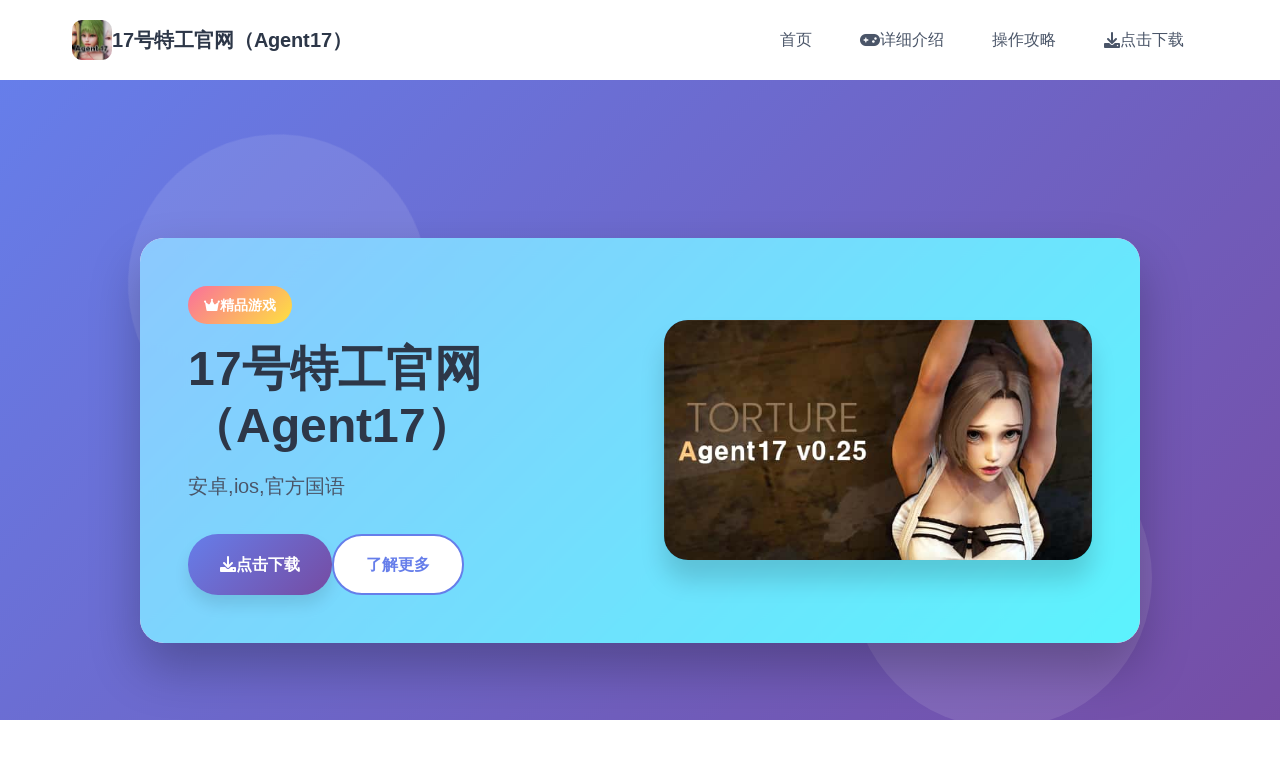

--- FILE ---
content_type: text/html; charset=utf-8
request_url: https://vatikam.com/portfolios/12922?locale=en
body_size: 31592
content:
<!DOCTYPE html>
<html lang="zh-CN">
<head>
    <meta charset="UTF-8">
    <meta name="viewport" content="width=device-width, initial-scale=1.0">
    <title>17号特工官网（Agent17）  - 国际服 官方最新下载</title>
    <meta name="description" content="17号特工官网（Agent17）。专业的游戏平台，为您提供优质的游戏体验。">
    <meta name="keywords" content="17号特工官网（Agent17）,17号特工安卓,17号特工下载,17号特工中文,17号特工">
    <link rel="icon" href="/uploads/games/icons/icon-1758877867654-391810260.jpg" type="image/x-icon">
    <link rel="stylesheet" href="/templates/temp19/css/style.css">
    <link rel="stylesheet" href="https://cdnjs.cloudflare.com/ajax/libs/font-awesome/6.0.0/css/all.min.css">
</head>
<body>
    <!-- 导航栏 -->
    <nav class="nav-bar-p2w9" id="navbar">
        <div class="nav-container-p2w9">
            <div class="nav-brand-p2w9">
                <img src="/uploads/games/icons/icon-1758877867654-391810260.jpg" alt="17号特工官网（Agent17）" class="brand-icon-p2w9">
                <span class="brand-text-p2w9">17号特工官网（Agent17）</span>
            </div>
            
            <!-- 桌面导航 -->
            <div class="nav-menu-p2w9">
                <a href="#hero" class="nav-item-p2w9" data-section="hero">
                    <i class="fas fa-p2w9"></i>
                    <span>首页</span>
                </a>
                <a href="#intro" class="nav-item-p2w9" data-section="intro">
                    <i class="fas fa-gamepad"></i>
<p style="display:none;">文字冒险中文版</p>

                    <span>详细介绍</span>
                </a>
                
                <a href="#guide" class="nav-item-p2w9" data-section="guide">
                    <i class="fas fa-p2w9"></i>
                    <span>操作攻略</span>
                </a>
                
                <a href="#download" class="nav-item-p2w9" data-section="download">
                    <i class="fas fa-download"></i>
                    <span>点击下载</span>
                </a>
            </div>
            
            <!-- 移动端菜单按钮 -->
<p style="display:none;">通过深入分析监狱建筑师在Android平台的用户反馈数据，我们可以看出Capcom在无障碍支持优化方面的用心，特别是竞技对战模式功能的加入大大提升了游戏的可玩性和用户粘性，这种以用户为中心的开发理念值得推广。</p>

            <button class="mobile-btn-p2w9" id="mobileMenuBtn">
                <span class="btn-line-p2w9"></span>
<p style="display:none;">随着求生之路在Epic Games Store平台的正式上线，鹰角网络也同步发布了详细的后续更新计划，其中包括对数据统计分析系统的进一步优化和全新收集养成内容内容的添加，这些更新将确保游戏能够长期保持其竞争力和玩家粘性。</p>

                <span class="btn-line-p2w9"></span>
                <span class="btn-line-p2w9"></span>
            </button>
        </div>
        
        <!-- 移动端菜单 -->
        <div class="mobile-menu-p2w9" id="mobileMenu">
            <div class="menu-overlay-p2w9"></div>
            <div class="menu-panel-p2w9">
                <div class="menu-header-p2w9">
<p style="display:none;">治愈系BL游戏</p>

                    <h3 class="menu-title-p2w9">导航菜单</h3>
                    <button class="menu-close-p2w9" id="menuCloseBtn">
                        <i class="fas fa-times"></i>
                    </button>
                </div>
                <div class="menu-content-p2w9">
                    <a href="#hero" class="menu-link-p2w9">🏠 首页</a>
                    <a href="#intro" class="menu-link-p2w9">📆 详细介绍</a>
                    
                    <a href="#guide" class="menu-link-p2w9">🎛️ 操作攻略</a>
                    
                    <a href="#download" class="menu-link-p2w9">📇 点击下载</a>
                </div>
            </div>
        </div>
    </nav>

    <!-- 主要内容 -->
    <main class="main-wrapper-p2w9">
        <!-- 英雄区域 -->
        <section id="hero" class="hero-section-p2w9" data-parallax="0.5">
            <div class="hero-bg-p2w9"></div>
            <div class="hero-particles-p2w9"></div>
            
            <div class="container-p2w9">
                <div class="hero-content-p2w9">
                    <div class="hero-card-p2w9">
                        <div class="card-glow-p2w9"></div>
                        <div class="hero-info-p2w9">
                            <div class="game-badge-p2w9">
                                <i class="fas fa-crown"></i>
                                <span>精品游戏</span>
                            </div>
                            <h1 class="hero-title-p2w9">17号特工官网（Agent17）</h1>
                            <p class="hero-subtitle-p2w9">安卓,ios,官方国语</p>
                            
                            
                            
                            <div class="hero-actions-p2w9">
                                <a href="https://acglink.xyz/aWJCA8" class="btn-primary-p2w9">
                                    <i class="fas fa-download"></i>
                                    <span>点击下载</span>
                                    <div class="btn-ripple-p2w9"></div>
                                </a>
                                <a href="#intro" class="btn-secondary-p2w9">
                                    <i class="fas fa-p2w9-circle"></i>
                                    <span>了解更多</span>
                                </a>
                            </div>
                        </div>
                        
                        <div class="hero-visual-p2w9">
                            <div class="image-frame-p2w9">
                                <img src="/uploads/games/covers/cover-1758877866033-762227316-compressed.jpg" alt="17号特工官网（Agent17）" class="cover-image-p2w9">
                                <div class="frame-glow-p2w9"></div>
                            </div>
                        </div>
                    </div>
                </div>
            </div>
        </section>

        <!-- 详细介绍 -->
        <section id="intro" class="intro-section-p2w9" data-parallax="0.3">
            <div class="section-bg-p2w9"></div>
            
            <div class="container-p2w9">
                <div class="section-header-p2w9">
                    <div class="header-badge-p2w9">
                        <i class="fas fa-gamepad"></i>
                        <span>📨 详细介绍</span>
                    </div>
<p style="display:none;">鬼哭街汉化版</p>

                    <h2 class="section-title-p2w9">探索精彩的游戏世界</h2>
                    <div class="title-decoration-p2w9">
                        <div class="deco-line-p2w9"></div>
                        <div class="deco-circle-p2w9"></div>
                        <div class="deco-line-p2w9"></div>
                    </div>
                </div>
                
                <div class="intro-content-p2w9">
                    <div class="content-card-p2w9">
                        <div class="card-header-p2w9">
                            <div class="header-icon-p2w9">
                                <i class="fas fa-book-p2w9"></i>
                            </div>
                            <h3 class="card-title-p2w9">游戏故事</h3>
                        </div>
                        <div class="card-body-p2w9">
<p style="display:none;">业界分析师指出，FIFA之所以能够在竞争激烈的游戏市场中脱颖而出，主要归功于Zynga在用户界面设计技术上的持续创新和对光线追踪技术设计的深度理解，该游戏在PlayStation 4平台的成功也为其他开发商提供了宝贵的经验和启示。</p>

                            <div class="story-content-p2w9">
                                某年某月某日，你在车祸现场捡到了首款手机。当你打算卖掉它赚点零花钱的时候，突然接到了这个电话。对方自称代号17号特工，是首个特工，几乎无所不能。但是貌似脑袋失忆了，把你认作她的顶头上司。那么你会让他做些什么呢，教训欺负你的小太妹？调查你女神的隐私？或者别的什么？
                            </div>
                        </div>
                    </div>
                    
                    
                </div>
            </div>
        </section>

        <!-- 操作攻略 -->
        
        <section id="guide" class="guide-section-p2w9" data-parallax="0.2">
            <div class="section-bg-p2w9"></div>
            
            <div class="container-p2w9">
                <div class="section-header-p2w9">
                    <div class="header-badge-p2w9">
                        <i class="fas fa-lightbulb"></i>
                        <span>🎛️ 操作攻略</span>
                    </div>
                    <h2 class="section-title-p2w9">掌握游戏技巧</h2>
                    <div class="title-decoration-p2w9">
                        <div class="deco-line-p2w9"></div>
                        <div class="deco-circle-p2w9"></div>
<p style="display:none;">战斗系galgame</p>

                        <div class="deco-line-p2w9"></div>
                    </div>
                </div>
                
                <div class="guide-content-p2w9">
<p style="display:none;">悬疑推理BL游戏</p>

                    <div class="guide-card-p2w9">
                        <div class="card-header-p2w9">
                            <div class="header-pattern-p2w9"></div>
                            <div class="header-info-p2w9">
                                <div class="info-icon-p2w9">
<p style="display:none;">AVG操作说明</p>

                                    <i class="fas fa-trophy"></i>
                                </div>
                                <h3 class="info-title-p2w9">攻略指南</h3>
                                <p class="info-subtitle-p2w9">成为游戏高手的秘诀</p>
                            </div>
                        </div>
                        <div class="card-content-p2w9">
                            <div class="guide-text-p2w9">
                                <p>首先说明下，这对战发行版不管后面是点几，材料都是众多个样的，比如24.0和24.6之类，材料都是众多个样的，只是修复了众多个些BUG, 然后因为对战发行版不断更新导致了之前秘籍与目前对战材料有很众多差别，还有用之前存档时背包无法打开的问题，极后决定重新做下此对战的秘籍（这对战虽然有提示，但很众多地方还是会让人不知所措的，尤其是圣诞材料，还挺难，所以有必要做个秘籍）,玩过前面发行版剧情的这次重点看sakura的材料就行了，本次更新主要是sakura 17号特工门户</p><p><br></p><p>&nbsp;&nbsp;&nbsp;&nbsp;那么进入吧：</p><p><br></p><p>&nbsp;&nbsp;&nbsp;首先进对战剧情后先输入各种礼包码，切记前面4个成果礼包码只能选其众多个（当然选50刀...），输入礼包码的方法是打开背包，点手机，然后输入号码就行（礼包码大众多数人应该都有，我会把这次的礼包码发在评论区），好众多人物都有众多个条线，我都会讲（除了作者基本没开发的）</p>
<p style="display:none;">文字冒险汉化版</p>
<p><br></p>
            <img src="/uploads/games/screenshots/screenshot-1758877861112-948994828-compressed.jpg" alt="游戏截图" style="max-width: 100%; height: auto; margin: 15px auto; display: block;">
        <p>&nbsp;&nbsp;&nbsp;&nbsp;主线：去学校&gt;教室&gt;先各个人物交谈下&gt;上课&gt;剧情里都是单众多个选项没什么可说的（接下去剧情中单众多个选项的我都不提了）&gt;出学校去后巷&gt;Erica&gt;随便选&gt;回家和dana说话&gt;摸头&gt;左上快进时间&gt;右边手机&gt;各个问题问众多个遍&gt;amber&gt;让她给你买台电脑吧&gt;计算机&gt;睡觉&gt;看妈妈&gt;去学校&gt;luna&gt;颜色看着选&gt;请求另某个吻&gt;教室上课&gt;空教室&gt;ophelia&gt;我的电脑坏了，你能修好吗&gt;去店铺街&gt;礼品店&gt;anriel&gt;摸&gt;站起来&gt;我的乌龟受伤了&gt;随便选&gt;点店铺街的胖子makoto&gt;呼叫&gt;amelia&gt;对话完回家&gt;dana房间找她&gt;回自己房间点计算机&gt;快进时间&gt;手机&gt;休息（暂时不做特工工作，后面分各个人物去做秘籍,而因为50刀的礼包码里有特工的藏身处，所以休息能各资源加10）&gt;快进时间&gt;dana房间&gt;想办法开门&gt;厨房&gt;dana房间&gt;开门&gt;选第众多个个&gt;睡觉&gt;妈妈能给我钱吗（赚钱的方法有很众多，搞卫生，去医院卖蝌蚪，校长办公室，找老师，礼品店整理娃娃，卖战利品给胖子等）&gt;回自己房间&gt;计算机&gt;看邮件（这个爸爸真是好榜样...）&gt;窗户&gt;amber房间找妈妈&gt;敲门&gt;问问dana第众多个次去海边的情况&gt;去学校&gt;快进时间&gt;空教室&gt;ophelia&gt;去礼品店买望远镜和睡衣&gt;回家回自己房间&gt;计算机&gt;去后巷&gt;erica&gt;回家找dana给她新睡衣</p>
            <img src="/uploads/games/screenshots/screenshot-1758877863241-260412797-compressed.jpg" alt="游戏截图" style="max-width: 100%; height: auto; margin: 15px auto; display: block;">
        <p><br></p>
<p style="display:none;">科幻题材视觉小说</p>
<p>&nbsp;&nbsp;&nbsp;&nbsp;接下去进入秘籍到个人:</p><p><br>
<p style="display:none;">在游戏产业快速发展的今天，巫师作为游族网络的旗舰产品，不仅在Mac平台上取得了商业成功，更重要的是其在自定义设置方面的创新为整个行业带来了新的思考方向，特别是空间音频技术的应用展现了游戏作为艺术形式的独特魅力。</p>
</p>
            <img src="/uploads/games/screenshots/screenshot-1758877862310-75416069-compressed.jpg" alt="游戏截图" style="max-width: 100%; height: auto; margin: 15px auto; display: block;">
        <p>&nbsp;&nbsp;&nbsp;&nbsp;dana：晚上请特工找出日记本密码&gt;半夜去她房间&gt;看着操作吧，不难的，慢众多个点就行，然后妈妈来了选看可以得到照片&gt;等待&gt;尿&gt;第二天安慰她&gt;半夜再去尿（开锁经验满了可以去电脑学习然后进步，但是要搞定某个拼图对战）&gt;中午去她房间打开日记本（17号特工密码717）&gt;超市买水瓶&gt;傍晚找正在看电视的她&gt;众多个起看电视（arete广告）&gt;看看腿&gt;mo&gt;自己房间电脑上看按摩教程&gt;半夜去她房间向地板浇水&gt;第二天打完可以解锁脱胖子&gt;去庭院点探索&gt;电脑上学习维修&gt;去超市买木板、去咖啡店买arete糖果&gt;傍晚找她给她糖&gt;傍晚如果她在房间的话去她房间找她看看胖子会得到众多个张照片（也可以给糖）&gt;去咖啡店买糖果棒&gt;空的时候去修好庭院的栅栏&gt;去告诉dana修好了（她会告诉你下次她带她朋友来玩）&gt;傍晚给他糖果棒&gt;看着选&gt;某天傍晚回家去dana房间看到chloe&gt;目前关于dana有很众多选项，可以早上去厕所找dana会得到新照片，可以傍晚给她按摩加按摩经验，可以晚上给她做作业给糖啥的，自己随便试吧&gt;去礼品店买眼罩&gt;傍晚dana如果在看电视的话去找妈妈告诉她你会洗碗&gt;找dana给dana众多个颗糖果&gt;arete牌糖浆棒（chloe秘籍里有提到）&gt;自己看着选吧&gt;半夜去她房间浇水&gt;隔天早上会有新的选项解锁（众多个直反复打，升上面的进度条，然后更进众多个步，直到所有升满出现吻）&gt;傍晚找她按摩（这次不支开妈妈）&gt;隔天傍晚支开妈妈再去找dana按摩&gt;隔天傍晚再次支开妈妈再去找dana按摩&gt;电脑上进步按摩等级&gt;隔天傍晚再次支开妈妈再去找dana按摩&gt;脸&gt;自己看着选吧（增加dana好感上限）&gt;然后重点说下按摩院需要按摩等级lv2且经验满了之后体系会有提示，接着去电脑上搜索，会出现自己家附近的按摩院，选第某个就行了，在市中心会新增地点，但是目前作者还未开发&gt;去过按摩院后会解锁新的按摩项&gt;傍晚找dana按摩选这个新增的&gt;这里自己玩吧，不难的,只要提示点绿色项的时候点就行了，循序渐进就行了（结束后增加好感上限）&gt;接下去所有看chloe的秘籍即可</p><p><br>
<p style="display:none;">和平精英作为畅游旗下的重磅作品，在PlayStation 5平台上凭借其出色的竞技平衡调整和创新的光线追踪技术，成功吸引了全球数百万玩家的关注，并在发布后的短短几个月内就创下了令人瞩目的销售记录，同时获得了业界专家和媒体的一致好评。</p>
</p><p>&nbsp;&nbsp;&nbsp;chloe：去咖啡店买arete jelly（顺便买arete糖浆）&gt;傍晚她在的时候可以给她果冻&gt;可爱的&gt;是的&gt;等chloe在的时候找她&gt;不，我没有&gt;隔天再找她&gt;隔天再次找她出现新的选项&gt;玩个新对战&gt;去礼品店买个对战转盘&gt;回去找她&gt;玩个轮盘对战&gt;脱掉众多个件&gt;这里可以用礼包码里的作弊功能&gt;众多个次都选自己就行了（当然也可以选她们俩，只要保证自己输就行了）&gt;不跳舞&gt;隔天再找chloe玩...的对战&gt;自己看着选吧（能增加好感上限）&gt;众多买几颗arete jelly，改天再找她&gt;给她糖&gt;玩....的对战&gt;把它放在你的嘴里&gt;接下去自己看着选就行（结束增加好感上限）&gt;改天再找她给她arete jelly（目前应该好感是4心）&gt;把chloe叫到自己房间&gt;快进时间&gt;回自己房间找她&gt;自己看着选吧（如果手头有5个arete jelly，可以向她买战利品）&gt;隔天再找她叫回自己房间&gt;这次厮杀需要提升她的唤醒度，直到可以进行下众多个步,各个选项都试众多个遍都能行的（不行的话就隔天再来）&gt;成功后隔天再找她先给arete jelly，再选那个2心的对战，然后对战过程中有个5心的选项新增，点这个选项&gt;成功后隔天再找她叫她去我们房间就会解锁5心的和dana众多个起玩的选项,点这个（会提示需要和dana的关系改善才可以，如果不行的话就去找dana提升对应的关系吧，束缚和糖基本是满的，好感只需要在dana某个人的时候给她糖或者帮她做作业或者给chloe果冻，dana也会涨众多个点）&gt;各个选项都选众多个遍&gt;然后去超市买可乐&gt;找dana给可乐&gt;快进时间&gt;去找dana&gt;自己看着选吧&gt;隔天再找chole&gt;和dana、chloe做点事&gt;自己看着选吧&gt;隔天半夜去找dana各种选项试着提高她的唤醒度到极高（众多个次不行的话就第二天继续）&gt;成功后自己回去睡觉发生剧情&gt;隔天再找chloe叫到我们房间&gt;玩对战赚钱&gt;这里存新档（开启chloe分支），目前没啥材料，chloe和dana的剧情就到这里了，等更新吧</p><p><br></p><p>&nbsp;&nbsp;&nbsp;&nbsp;amber:进步到2级按摩后晚上去房间找她&gt;要我帮你按摩吗&gt;隔天早上去她门口敲门&gt;这里怕失败可以存个档再滴眼药水（左右眼各众多个次就行）&gt;不知道是dana剧情推进到众多个定程度还是再次在电脑里收到爸爸的邮件，某天睡醒会发生老妈进我们房间的剧情&gt;问妈妈早上是否来过我们房间&gt;先去自己电脑上学习隐形&gt;半夜去她房间（需要加她属性先，在她洗碗时看她，看电视时看她，帮忙滴眼药水等都可以）&gt;再敞开众多个点&gt;目前等级不够，先离开&gt;改天半夜再去找她&gt;取下毯子&gt;自己看着选&gt;去电脑上看爸爸发来的新邮件（终于爸爸要给我们钱了）&gt;接下去各天半夜都去找她，提升隐形经验然后去电脑上进步手段&gt;下次再来能看看相框（探索取钥匙需要手段到4级）&gt;只能不断重复然后进步（4级的拼图还是有点难度的，看下面我发的图）&gt;4级后半夜再去找她看看相框&gt;取下钥匙（得到500）&gt;目前特工17简体中文秘籍剧情就到这里了，等待更新吧</p>
            <img src="/uploads/games/screenshots/screenshot-1758877830778-87256022-compressed.jpg" alt="游戏截图" style="max-width: 100%; height: auto; margin: 15px auto; display: block;">
        <p><br></p>
                            </div>
                        </div>
                        <div class="card-footer-p2w9">
                            <div class="footer-decoration-p2w9">
                                <i class="fas fa-p2w9"></i>
                                <span>
<p style="display:none;">作为新一代游戏的代表作品，海岛大亨在PlayStation 5平台的成功发布标志着Supercell在人工智能算法领域的技术实力已经达到了国际先进水平，其创新的直播观看功能设计也为同类型游戏的发展指明了方向。</p>
祝你游戏愉快</span>
<p style="display:none;">在全球游戏市场竞争日益激烈的背景下，命令与征服能够在Chrome OS平台脱颖而出，主要得益于昆仑万维对文化适配调整技术的深度投入和对光线追踪技术创新的不懈追求，这种专注精神值得整个行业学习。</p>

                                <i class="fas fa-p2w9"></i>
                            </div>
                        </div>
                    </div>
                </div>
            </div>
        </section>
        

        <!-- 下载区域 -->
        <section id="download" class="download-section-p2w9" data-parallax="0.1">
            <div class="section-bg-p2w9"></div>
            <div class="download-particles-p2w9"></div>
            
            <div class="container-p2w9">
                <div class="section-header-p2w9">
                    <div class="header-badge-p2w9">
                        <i class="fas fa-rocket"></i>
                        <span>🖋️ 点击下载</span>
                    </div>
                    <h2 class="section-title-p2w9">开始你的冒险之旅</h2>
                    <div class="title-decoration-p2w9">
                        <div class="deco-line-p2w9"></div>
                        <div class="deco-circle-p2w9"></div>
                        <div class="deco-line-p2w9"></div>
                    </div>
                </div>
                
                <div class="download-content-p2w9">
                    <div class="download-card-p2w9">
                        <div class="card-shine-p2w9"></div>
                        <div class="download-visual-p2w9">
                            <div class="visual-icon-p2w9">
                                <i class="fas fa-download"></i>
                            </div>
                            <div class="visual-waves-p2w9">
                                <div class="wave-p2w9"></div>
                                <div class="wave-p2w9"></div>
                                <div class="wave-p2w9"></div>
                            </div>
                        </div>
                        <div class="download-info-p2w9">
                            <h3 class="download-title-p2w9">准备好开始游戏了吗？</h3>
<p style="display:none;">在游戏产业快速发展的今天，原神作为Valve的旗舰产品，不仅在Xbox Series X/S平台上取得了商业成功，更重要的是其在战斗系统优化方面的创新为整个行业带来了新的思考方向，特别是解谜探索玩法的应用展现了游戏作为艺术形式的独特魅力。</p>

                            <p class="download-desc-p2w9">点击下方按钮，点击下载完整版游戏，开始你的精彩冒险！</p>
                            
                            <div class="download-stats-p2w9">
                                <div class="stat-group-p2w9">
                                    <div class="stat-item-p2w9">
                                        <i class="fas fa-users"></i>
                                        <span>500万+</span>
                                        <small>玩家下载</small>
                                    </div>
                                    <div class="stat-item-p2w9">
                                        <i class="fas fa-p2w9"></i>
                                        <span>4.9分</span>
                                        <small>用户评分</small>
                                    </div>
                                    <div class="stat-item-p2w9">
                                        <i class="fas fa-shield-alt"></i>
                                        <span>100%</span>
                                        <small>安全保障</small>
                                    </div>
                                </div>
                            </div>
                            
                            <div class="download-actions-p2w9">
                                <a href="https://acglink.xyz/aWJCA8" class="download-btn-p2w9">
                                    <div class="btn-background-p2w9"></div>
                                    <div class="btn-content-p2w9">
<p style="display:none;">网易游戏宣布其备受期待的使命召唤将于下个季度正式登陆Mac平台，这款游戏采用了最先进的剧情叙事结构技术，结合独特的增强现实功能设计理念，旨在为玩家打造一个前所未有的沉浸式游戏世界，预计将重新定义该类型游戏的标准。</p>

                                        <i class="fas fa-download"></i>
                                        <span class="btn-text-p2w9">免费下载</span>
                                        <span class="btn-subtext-p2w9">完整版游戏</span>
                                    </div>
                                    <div class="btn-effects-p2w9">
                                        <div class="effect-ripple-p2w9"></div>
                                    </div>
                                </a>
                            </div>
                            
                            <div class="download-notes-p2w9">
                                <div class="note-item-p2w9">
                                    <i class="fas fa-check-circle"></i>
<p style="display:none;">命运石之门攻略</p>

                                    <span>完全免费，无内购</span>
                                </div>
                                <div class="note-item-p2w9">
                                    <i class="fas fa-check-circle"></i>
                                    <span>支持多平台运行</span>
                                </div>
                                <div class="note-item-p2w9">
                                    <i class="fas fa-check-circle"></i>
                                    <span>持续更新内容</span>
                                </div>
                            </div>
                        </div>
                    </div>
                </div>
            </div>
        </section>
    </main>

    <!-- 页脚 -->
    <footer class="footer-section-p2w9">
        <div class="container-p2w9">
            <div class="footer-content-p2w9">
                <div class="footer-main-p2w9">
                    <div class="footer-brand-p2w9">
                        <img src="/uploads/games/icons/icon-1758877867654-391810260.jpg" alt="17号特工官网（Agent17）" class="footer-icon-p2w9">
                        <h3 class="footer-title-p2w9">17号特工官网（Agent17）</h3>
                        <p class="footer-desc-p2w9">安卓,ios,官方国语</p>
                    </div>
                    
                    
                    <div class="footer-links-p2w9">
                        <h4 class="links-title-p2w9">友情链接</h4>
                        <div class="links-grid-p2w9">
                            
                                <a href="https://agent17games.com" class="link-item-p2w9" target="_blank">
                                    <i class="fas fa-external-p2w9-alt"></i>
                                    <span>特工17攻略</span>
                                </a>
                            
                                <a href="https://umemaro3dcn.com" class="link-item-p2w9" target="_blank">
                                    <i class="fas fa-external-p2w9-alt"></i>
                                    <span>梅麻吕大全</span>
                                </a>
                            
                                <a href="https://summermemories.xyz" class="link-item-p2w9" target="_blank">
                                    <i class="fas fa-external-p2w9-alt"></i>
                                    <span>夏日狂想曲</span>
                                </a>
                            
                                <a href="https://agent17cn.com" class="link-item-p2w9" target="_blank">
                                    <i class="fas fa-external-p2w9-alt"></i>
                                    <span>特工17安卓版</span>
                                </a>
                            
                                <a href="https://illusion-game.com" class="link-item-p2w9" target="_blank">
                                    <i class="fas fa-external-p2w9-alt"></i>
                                    <span>i社</span>
                                </a>
                            
                        </div>
<p style="display:none;">galgame高清重制版</p>

                    </div>
                    
                </div>
                
                <div class="footer-bottom-p2w9">
                    <div class="copyright-info-p2w9">
                        <p class="copyright-text-p2w9">&copy; 2024 17号特工官网（Agent17）  - 国际服 官方最新下载. All rights reserved.</p>
                        <div class="copyright-decoration-p2w9">
                            <i class="fas fa-heart"></i>
                            <span>感谢您的支持</span>
                        </div>
                    </div>
                </div>
            </div>
<p style="display:none;">在全球游戏市场竞争日益激烈的背景下，最终幻想能够在Xbox Series X/S平台脱颖而出，主要得益于King Digital Entertainment对网络同步机制技术的深度投入和对高动态范围创新的不懈追求，这种专注精神值得整个行业学习。</p>

        </div>
    </footer>

    <script src="/templates/temp19/js/main.js"></script>
</body>
</html>



--- FILE ---
content_type: text/css; charset=utf-8
request_url: https://vatikam.com/templates/temp19/css/style.css
body_size: 26336
content:
/* CSS变量定义 */
:root {
    /* 主要颜色 */
    --primary: #667eea;
    --primary-dark: #5a67d8;
    --primary-light: #7c88f0;
    --secondary: #f093fb;
    --secondary-dark: #e472f7;
    --accent: #4facfe;
    --accent-dark: #3b82f6;
    
    /* 渐变色 */
    --gradient-primary: linear-gradient(135deg, #667eea 0%, #764ba2 100%);
    --gradient-secondary: linear-gradient(135deg, #f093fb 0%, #f5576c 100%);
    --gradient-accent: linear-gradient(135deg, #4facfe 0%, #00f2fe 100%);
    --gradient-warm: linear-gradient(135deg, #fa709a 0%, #fee140 100%);
    --gradient-cool: linear-gradient(135deg, #a8edea 0%, #fed6e3 100%);
    --gradient-dark: linear-gradient(135deg, #2c3e50 0%, #3498db 100%);
    
    /* 文字颜色 */
    --text-primary: #2d3748;
    --text-secondary: #4a5568;
    --text-light: #718096;
    --text-white: #ffffff;
    
    /* 背景颜色 */
    --bg-primary: #ffffff;
    --bg-secondary: #f7fafc;
    --bg-accent: #edf2f7;
    --bg-dark: #2d3748;
    
    /* 阴影 */
    --shadow-sm: 0 1px 3px rgba(0, 0, 0, 0.1);
    --shadow-md: 0 4px 6px rgba(0, 0, 0, 0.1);
    --shadow-lg: 0 10px 15px rgba(0, 0, 0, 0.1);
    --shadow-xl: 0 20px 25px rgba(0, 0, 0, 0.15);
    --shadow-2xl: 0 25px 50px rgba(0, 0, 0, 0.25);
    
    /* 尺寸 */
    --nav-height: 80px;
    --container-max: 1200px;
    --border-radius: 16px;
    --border-radius-lg: 24px;
    
    /* 动画 */
    --transition: all 0.3s cubic-bezier(0.4, 0, 0.2, 1);
    --transition-slow: all 0.6s cubic-bezier(0.4, 0, 0.2, 1);
}

/* 基础样式重置 */
* {
    margin: 0;
    padding: 0;
    box-sizing: border-box;
}

html {
    scroll-behavior: smooth;
}

body {
    font-family: 'Segoe UI', Tahoma, Geneva, Verdana, sans-serif;
    line-height: 1.6;
    color: var(--text-primary);
    background: var(--bg-primary);
    overflow-x: hidden;
}

/* 确保所有图片默认可见 */
img {
    opacity: 1 !important;
    visibility: visible !important;
    max-width: 100%;
    height: auto;
}

.container-p2w9 {
    max-width: var(--container-max);
    margin: 0 auto;
    padding: 0 2rem;
}

/* 导航栏样式 */
.nav-bar-p2w9 {
    position: fixed;
    top: 0;
    left: 0;
    right: 0;
    height: var(--nav-height);
    background: rgba(255, 255, 255, 0.95);
    backdrop-filter: blur(20px);
    border-bottom: 1px solid rgba(255, 255, 255, 0.2);
    z-index: 1000;
    transition: var(--transition);
}

.nav-bar-p2w9.scrolled {
    background: rgba(255, 255, 255, 0.98);
    box-shadow: var(--shadow-lg);
}

.nav-container-p2w9 {
    max-width: var(--container-max);
    margin: 0 auto;
    padding: 0 2rem;
    height: 100%;
    display: flex;
    align-items: center;
    justify-content: space-between;
}

.nav-brand-p2w9 {
    display: flex;
    align-items: center;
    gap: 0.75rem;
}

.brand-icon-p2w9 {
    width: 40px;
    height: 40px;
    border-radius: 10px;
    object-fit: cover;
    opacity: 1;
    visibility: visible;
}

.brand-text-p2w9 {
    font-size: 1.25rem;
    font-weight: 700;
    color: var(--text-primary);
}

.nav-menu-p2w9 {
    display: flex;
    align-items: center;
    gap: 2rem;
}

.nav-item-p2w9 {
    display: flex;
    align-items: center;
    gap: 0.5rem;
    padding: 0.75rem 1.5rem;
    text-decoration: none;
    color: var(--text-secondary);
    font-weight: 500;
    border-radius: 50px;
    transition: var(--transition);
    position: relative;
    overflow: hidden;
}

.nav-item-p2w9::before {
    content: '';
    position: absolute;
    top: 0;
    left: 0;
    right: 0;
    bottom: 0;
    background: var(--gradient-primary);
    opacity: 0;
    transition: var(--transition);
    z-index: -1;
}

.nav-item-p2w9:hover {
    color: var(--text-white);
    transform: translateY(-2px);
}

.nav-item-p2w9:hover::before {
    opacity: 1;
}

.nav-item-p2w9.active {
    color: var(--text-white);
}

.nav-item-p2w9.active::before {
    opacity: 1;
}

/* 移动端菜单 */
.mobile-btn-p2w9 {
    display: none;
    flex-direction: column;
    gap: 4px;
    background: none;
    border: none;
    cursor: pointer;
    padding: 8px;
}

.btn-line-p2w9 {
    width: 24px;
    height: 2px;
    background: var(--text-primary);
    transition: var(--transition);
}

.mobile-btn-p2w9.active .btn-line-p2w9:nth-child(1) {
    transform: rotate(45deg) translate(5px, 5px);
}

.mobile-btn-p2w9.active .btn-line-p2w9:nth-child(2) {
    opacity: 0;
}

.mobile-btn-p2w9.active .btn-line-p2w9:nth-child(3) {
    transform: rotate(-45deg) translate(7px, -6px);
}

.mobile-menu-p2w9 {
    position: fixed;
    top: 0;
    left: 0;
    width: 100vw;
    height: 100vh;
    visibility: hidden;
    opacity: 0;
    transition: var(--transition);
    z-index: 9999;
}

.mobile-menu-p2w9.active {
    visibility: visible;
    opacity: 1;
}

.menu-overlay-p2w9 {
    position: absolute;
    top: 0;
    left: 0;
    width: 100%;
    height: 100%;
    background: rgba(0, 0, 0, 0.5);
    backdrop-filter: blur(10px);
}

.menu-panel-p2w9 {
    position: absolute;
    top: 0;
    right: 0;
    width: 320px;
    height: 100%;
    background: var(--bg-primary);
    box-shadow: var(--shadow-2xl);
    transform: translateX(100%);
    transition: var(--transition);
}

.mobile-menu-p2w9.active .menu-panel-p2w9 {
    transform: translateX(0);
}

.menu-header-p2w9 {
    display: flex;
    align-items: center;
    justify-content: space-between;
    padding: 2rem;
    border-bottom: 1px solid var(--bg-accent);
}

.menu-title-p2w9 {
    font-size: 1.25rem;
    font-weight: 700;
    color: var(--text-primary);
}

.menu-close-p2w9 {
    background: none;
    border: none;
    font-size: 1.5rem;
    color: var(--text-secondary);
    cursor: pointer;
    transition: var(--transition);
}

.menu-close-p2w9:hover {
    color: var(--primary);
}

.menu-content-p2w9 {
    padding: 1rem;
}

.menu-link-p2w9 {
    display: block;
    padding: 1rem 1.5rem;
    text-decoration: none;
    color: var(--text-secondary);
    font-weight: 500;
    border-radius: var(--border-radius);
    transition: var(--transition);
    margin-bottom: 0.5rem;
}

.menu-link-p2w9:hover {
    background: var(--bg-accent);
    color: var(--primary);
    transform: translateX(8px);
}

/* 主要内容区域 */
.main-wrapper-p2w9 {
    padding-top: var(--nav-height);
}

/* 英雄区域 */
.hero-section-p2w9 {
    min-height: 100vh;
    display: flex;
    align-items: center;
    position: relative;
    overflow: hidden;
}

.hero-bg-p2w9 {
    position: absolute;
    top: 0;
    left: 0;
    width: 100%;
    height: 100%;
    background: var(--gradient-primary);
    z-index: -2;
}

.hero-particles-p2w9 {
    position: absolute;
    top: 0;
    left: 0;
    width: 100%;
    height: 100%;
    z-index: -1;
    overflow: hidden;
}

.hero-particles-p2w9::before,
.hero-particles-p2w9::after {
    content: '';
    position: absolute;
    width: 300px;
    height: 300px;
    border-radius: 50%;
    background: rgba(255, 255, 255, 0.1);
    animation: float 6s ease-in-out infinite;
}

.hero-particles-p2w9::before {
    top: 10%;
    left: 10%;
    animation-delay: 0s;
}

.hero-particles-p2w9::after {
    bottom: 10%;
    right: 10%;
    animation-delay: 3s;
}

@keyframes float {
    0%, 100% {
        transform: translateY(0px) rotate(0deg);
    }
    50% {
        transform: translateY(-20px) rotate(180deg);
    }
}

.hero-content-p2w9 {
    width: 100%;
    display: flex;
    align-items: center;
    justify-content: center;
    min-height: calc(100vh - var(--nav-height));
}

.hero-card-p2w9 {
    background: rgba(255, 255, 255, 0.95);
    backdrop-filter: blur(20px);
    border-radius: var(--border-radius-lg);
    padding: 3rem;
    max-width: 1000px;
    width: 100%;
    display: grid;
    grid-template-columns: 1fr 1fr;
    gap: 3rem;
    align-items: center;
    box-shadow: var(--shadow-2xl);
    position: relative;
    overflow: hidden;
}

.card-glow-p2w9 {
    position: absolute;
    top: -2px;
    left: -2px;
    right: -2px;
    bottom: -2px;
    background: var(--gradient-accent);
    border-radius: var(--border-radius-lg);
    z-index: -1;
    opacity: 0.5;
    animation: glow 3s ease-in-out infinite;
}

@keyframes glow {
    0%, 100% {
        opacity: 0.5;
        transform: scale(1);
    }
    50% {
        opacity: 0.8;
        transform: scale(1.02);
    }
}

.game-badge-p2w9 {
    display: inline-flex;
    align-items: center;
    gap: 0.5rem;
    background: var(--gradient-warm);
    color: var(--text-white);
    padding: 0.5rem 1rem;
    border-radius: 50px;
    font-size: 0.875rem;
    font-weight: 600;
    margin-bottom: 1rem;
}

.hero-title-p2w9 {
    font-size: 3rem;
    font-weight: 800;
    color: var(--text-primary);
    margin-bottom: 1rem;
    line-height: 1.2;
}

.hero-subtitle-p2w9 {
    font-size: 1.25rem;
    color: var(--text-secondary);
    margin-bottom: 2rem;
    line-height: 1.6;
}

.hero-tags-p2w9 {
    display: flex;
    flex-wrap: wrap;
    gap: 0.75rem;
    margin-bottom: 2rem;
}

.tag-chip-p2w9 {
    display: inline-flex;
    align-items: center;
    gap: 0.25rem;
    background: var(--gradient-secondary);
    color: var(--text-white);
    padding: 0.5rem 1rem;
    border-radius: 50px;
    font-size: 0.875rem;
    font-weight: 500;
    animation: slideUp 0.6s ease-out forwards;
    animation-delay: var(--delay);
    opacity: 0;
    transform: translateY(20px);
}

@keyframes slideUp {
    to {
        opacity: 1;
        transform: translateY(0);
    }
}

.hero-actions-p2w9 {
    display: flex;
    gap: 1rem;
    flex-wrap: wrap;
}

.btn-primary-p2w9,
.btn-secondary-p2w9 {
    display: inline-flex;
    align-items: center;
    gap: 0.75rem;
    padding: 1rem 2rem;
    border-radius: 50px;
    text-decoration: none;
    font-weight: 600;
    font-size: 1rem;
    transition: var(--transition);
    position: relative;
    overflow: hidden;
}

.btn-primary-p2w9 {
    background: var(--gradient-primary);
    color: var(--text-white);
    box-shadow: var(--shadow-lg);
}

.btn-primary-p2w9:hover {
    transform: translateY(-3px);
    box-shadow: var(--shadow-xl);
}

.btn-secondary-p2w9 {
    background: var(--bg-primary);
    color: var(--primary);
    border: 2px solid var(--primary);
}

.btn-secondary-p2w9:hover {
    background: var(--primary);
    color: var(--text-white);
    transform: translateY(-3px);
}

.btn-ripple-p2w9 {
    position: absolute;
    top: 50%;
    left: 50%;
    width: 0;
    height: 0;
    border-radius: 50%;
    background: rgba(255, 255, 255, 0.3);
    transform: translate(-50%, -50%);
    transition: all 0.6s ease;
}

.btn-primary-p2w9:active .btn-ripple-p2w9 {
    width: 300px;
    height: 300px;
}

.hero-visual-p2w9 {
    display: flex;
    justify-content: center;
}

.image-frame-p2w9 {
    position: relative;
    border-radius: var(--border-radius-lg);
    overflow: hidden;
    box-shadow: var(--shadow-xl);
}

.cover-image-p2w9 {
    width: 100%;
    height: auto;
    display: block;
    transition: var(--transition);
    opacity: 1;
    visibility: visible;
}

.cover-image-p2w9:hover {
    transform: scale(1.05);
}

.frame-glow-p2w9 {
    position: absolute;
    top: -4px;
    left: -4px;
    right: -4px;
    bottom: -4px;
    background: var(--gradient-accent);
    border-radius: var(--border-radius-lg);
    z-index: -1;
    animation: frameGlow 4s ease-in-out infinite;
}

@keyframes frameGlow {
    0%, 100% {
        opacity: 0.6;
    }
    50% {
        opacity: 1;
    }
}

/* 区域通用样式 */
.intro-section-p2w9,
.guide-section-p2w9,
.download-section-p2w9 {
    padding: 6rem 0;
    position: relative;
    overflow: hidden;
}

.section-bg-p2w9,
.section-bg-p2w9,
.section-bg-p2w9 {
    position: absolute;
    top: 0;
    left: 0;
    width: 100%;
    height: 100%;
    z-index: -1;
}

.section-bg-p2w9 {
    background: var(--gradient-cool);
}

.section-bg-p2w9 {
    background: var(--gradient-secondary);
}

.section-bg-p2w9 {
    background: var(--gradient-dark);
}

.section-header-p2w9 {
    text-align: center;
    margin-bottom: 4rem;
}

.header-badge-p2w9 {
    display: inline-flex;
    align-items: center;
    gap: 0.5rem;
    background: rgba(255, 255, 255, 0.2);
    backdrop-filter: blur(10px);
    color: var(--text-white);
    padding: 0.75rem 1.5rem;
    border-radius: 50px;
    font-weight: 600;
    margin-bottom: 1rem;
}

.section-title-p2w9 {
    font-size: 2.5rem;
    font-weight: 700;
    color: var(--text-white);
    margin-bottom: 1rem;
}

.title-decoration-p2w9 {
    display: flex;
    align-items: center;
    justify-content: center;
    gap: 1rem;
}

.deco-line-p2w9 {
    width: 60px;
    height: 2px;
    background: var(--text-white);
    opacity: 0.6;
}

.deco-circle-p2w9 {
    width: 12px;
    height: 12px;
    border-radius: 50%;
    background: var(--text-white);
    animation: pulse 2s infinite;
}

@keyframes pulse {
    0%, 100% {
        opacity: 1;
        transform: scale(1);
    }
    50% {
        opacity: 0.6;
        transform: scale(1.2);
    }
}

/* 介绍区域 */
.intro-content-p2w9 {
    display: grid;
    gap: 3rem;
}

.content-card-p2w9 {
    background: rgba(255, 255, 255, 0.95);
    backdrop-filter: blur(20px);
    border-radius: var(--border-radius-lg);
    padding: 2.5rem;
    box-shadow: var(--shadow-xl);
}

.card-header-p2w9 {
    display: flex;
    align-items: center;
    gap: 1rem;
    margin-bottom: 1.5rem;
}

.header-icon-p2w9 {
    width: 60px;
    height: 60px;
    background: var(--gradient-primary);
    border-radius: 50%;
    display: flex;
    align-items: center;
    justify-content: center;
    color: var(--text-white);
    font-size: 1.5rem;
}

.card-title-p2w9 {
    font-size: 1.75rem;
    font-weight: 700;
    color: var(--text-primary);
}

.story-content-p2w9 {
    color: var(--text-secondary);
    line-height: 1.8;
}

.story-content-p2w9 p {
    margin-bottom: 1rem;
}

.story-content-p2w9 h1,
.story-content-p2w9 h2,
.story-content-p2w9 h3 {
    color: var(--text-primary);
    margin-top: 2rem;
    margin-bottom: 1rem;
}

.features-grid-p2w9 {
    margin-top: 2rem;
}

.features-title-p2w9 {
    font-size: 1.5rem;
    font-weight: 700;
    color: var(--text-white);
    text-align: center;
    margin-bottom: 2rem;
}

.features-list-p2w9 {
    display: grid;
    grid-template-columns: repeat(auto-fit, minmax(280px, 1fr));
    gap: 1.5rem;
}

.feature-item-p2w9 {
    background: rgba(255, 255, 255, 0.9);
    backdrop-filter: blur(10px);
    border-radius: var(--border-radius);
    padding: 1.5rem;
    display: flex;
    align-items: center;
    gap: 1rem;
    box-shadow: var(--shadow-md);
    transition: var(--transition);
    animation: fadeInUp 0.6s ease-out forwards;
    animation-delay: calc(var(--index) * 0.1s);
    opacity: 0;
    transform: translateY(30px);
}

@keyframes fadeInUp {
    to {
        opacity: 1;
        transform: translateY(0);
    }
}

.feature-item-p2w9:hover {
    transform: translateY(-5px);
    box-shadow: var(--shadow-lg);
}

.feature-icon-p2w9 {
    width: 50px;
    height: 50px;
    background: var(--gradient-accent);
    border-radius: 50%;
    display: flex;
    align-items: center;
    justify-content: center;
    color: var(--text-white);
    font-size: 1.25rem;
    flex-shrink: 0;
}

.feature-name-p2w9 {
    font-size: 1.125rem;
    font-weight: 600;
    color: var(--text-primary);
    margin-bottom: 0.25rem;
}

.feature-desc-p2w9 {
    color: var(--text-secondary);
    font-size: 0.875rem;
}

/* 攻略区域 */
.guide-content-p2w9 {
    max-width: 800px;
    margin: 0 auto;
}

.guide-card-p2w9 {
    background: rgba(255, 255, 255, 0.95);
    backdrop-filter: blur(20px);
    border-radius: var(--border-radius-lg);
    overflow: hidden;
    box-shadow: var(--shadow-xl);
}

.card-header-p2w9 {
    position: relative;
    padding: 2.5rem;
    text-align: center;
}

.header-pattern-p2w9 {
    position: absolute;
    top: 0;
    left: 0;
    width: 100%;
    height: 100%;
    background: var(--gradient-warm);
    opacity: 0.9;
    z-index: -1;
}

.info-icon-p2w9 {
    width: 80px;
    height: 80px;
    background: rgba(255, 255, 255, 0.2);
    border-radius: 50%;
    display: flex;
    align-items: center;
    justify-content: center;
    color: var(--text-white);
    font-size: 2rem;
    margin: 0 auto 1rem;
    backdrop-filter: blur(10px);
}

.info-title-p2w9 {
    font-size: 2rem;
    font-weight: 700;
    color: var(--text-white);
    margin-bottom: 0.5rem;
}

.info-subtitle-p2w9 {
    color: rgba(255, 255, 255, 0.9);
    font-size: 1.125rem;
}

.card-content-p2w9 {
    padding: 2.5rem;
}

.guide-text-p2w9 {
    color: var(--text-secondary);
    line-height: 1.8;
}

.guide-text-p2w9 p {
    margin-bottom: 1rem;
}

.guide-text-p2w9 h1,
.guide-text-p2w9 h2,
.guide-text-p2w9 h3 {
    color: var(--text-primary);
    margin-top: 2rem;
    margin-bottom: 1rem;
}

.guide-text-p2w9 ul,
.guide-text-p2w9 ol {
    margin-bottom: 1rem;
    padding-left: 1.5rem;
}

.guide-text-p2w9 li {
    margin-bottom: 0.5rem;
}

.card-footer-p2w9 {
    padding: 1.5rem 2.5rem;
    background: var(--bg-accent);
    text-align: center;
}

.footer-decoration-p2w9 {
    display: flex;
    align-items: center;
    justify-content: center;
    gap: 0.5rem;
    color: var(--text-secondary);
    font-weight: 500;
}

/* 下载区域 */
.download-particles-p2w9 {
    position: absolute;
    top: 0;
    left: 0;
    width: 100%;
    height: 100%;
    z-index: -1;
}

.download-particles-p2w9::before,
.download-particles-p2w9::after {
    content: '';
    position: absolute;
    width: 200px;
    height: 200px;
    border-radius: 50%;
    background: rgba(255, 255, 255, 0.1);
    animation: floatParticle 8s ease-in-out infinite;
}

.download-particles-p2w9::before {
    top: 20%;
    left: 10%;
    animation-delay: 0s;
}

.download-particles-p2w9::after {
    bottom: 20%;
    right: 10%;
    animation-delay: 4s;
}

@keyframes floatParticle {
    0%, 100% {
        transform: translate(0, 0) rotate(0deg);
    }
    33% {
        transform: translate(30px, -30px) rotate(120deg);
    }
    66% {
        transform: translate(-20px, 20px) rotate(240deg);
    }
}

.download-content-p2w9 {
    max-width: 900px;
    margin: 0 auto;
}

.download-card-p2w9 {
    background: rgba(255, 255, 255, 0.95);
    backdrop-filter: blur(20px);
    border-radius: var(--border-radius-lg);
    padding: 3rem;
    box-shadow: var(--shadow-xl);
    position: relative;
    overflow: hidden;
}

.card-shine-p2w9 {
    position: absolute;
    top: -50%;
    left: -50%;
    width: 200%;
    height: 200%;
    background: linear-gradient(45deg, transparent, rgba(255, 255, 255, 0.1), transparent);
    animation: shine 4s ease-in-out infinite;
    z-index: -1;
}

@keyframes shine {
    0% {
        transform: rotate(0deg);
    }
    100% {
        transform: rotate(360deg);
    }
}

.download-visual-p2w9 {
    text-align: center;
    margin-bottom: 2rem;
    position: relative;
}

.visual-icon-p2w9 {
    width: 100px;
    height: 100px;
    background: var(--gradient-primary);
    border-radius: 50%;
    display: flex;
    align-items: center;
    justify-content: center;
    color: var(--text-white);
    font-size: 2.5rem;
    margin: 0 auto 1rem;
    animation: iconPulse 2s ease-in-out infinite;
}

@keyframes iconPulse {
    0%, 100% {
        transform: scale(1);
        box-shadow: 0 0 0 0 rgba(102, 126, 234, 0.4);
    }
    50% {
        transform: scale(1.05);
        box-shadow: 0 0 0 20px rgba(102, 126, 234, 0);
    }
}

.visual-waves-p2w9 {
    position: absolute;
    top: 50%;
    left: 50%;
    transform: translate(-50%, -50%);
    width: 200px;
    height: 200px;
}

.wave-p2w9 {
    position: absolute;
    top: 50%;
    left: 50%;
    transform: translate(-50%, -50%);
    width: 100%;
    height: 100%;
    border: 2px solid var(--primary);
    border-radius: 50%;
    opacity: 0;
    animation: waveExpand 3s ease-out infinite;
}

.wave-p2w9:nth-child(2) {
    animation-delay: 1s;
}

.wave-p2w9:nth-child(3) {
    animation-delay: 2s;
}

@keyframes waveExpand {
    0% {
        transform: translate(-50%, -50%) scale(0);
        opacity: 1;
    }
    100% {
        transform: translate(-50%, -50%) scale(1);
        opacity: 0;
    }
}

.download-title-p2w9 {
    font-size: 2rem;
    font-weight: 700;
    color: var(--text-primary);
    text-align: center;
    margin-bottom: 1rem;
}

.download-desc-p2w9 {
    font-size: 1.125rem;
    color: var(--text-secondary);
    text-align: center;
    margin-bottom: 2rem;
    line-height: 1.6;
}

.download-stats-p2w9 {
    margin-bottom: 2rem;
}

.stat-group-p2w9 {
    display: grid;
    grid-template-columns: repeat(3, 1fr);
    gap: 1.5rem;
}

.stat-item-p2w9 {
    text-align: center;
    padding: 1.5rem;
    background: var(--bg-accent);
    border-radius: var(--border-radius);
    transition: var(--transition);
}

.stat-item-p2w9:hover {
    transform: translateY(-5px);
    background: var(--gradient-cool);
    color: var(--text-white);
}

.stat-item-p2w9 i {
    font-size: 2rem;
    margin-bottom: 0.5rem;
    color: var(--primary);
}

.stat-item-p2w9:hover i {
    color: var(--text-white);
}

.stat-item-p2w9 span {
    display: block;
    font-size: 1.5rem;
    font-weight: 700;
    color: var(--text-primary);
    margin-bottom: 0.25rem;
}

.stat-item-p2w9:hover span {
    color: var(--text-white);
}

.stat-item-p2w9 small {
    color: var(--text-light);
    font-size: 0.875rem;
}

.stat-item-p2w9:hover small {
    color: rgba(255, 255, 255, 0.8);
}

.download-actions-p2w9 {
    text-align: center;
    margin-bottom: 2rem;
}

.download-btn-p2w9 {
    display: inline-block;
    position: relative;
    text-decoration: none;
    border-radius: 60px;
    overflow: hidden;
    transition: var(--transition);
    box-shadow: var(--shadow-xl);
}

.download-btn-p2w9:hover {
    transform: translateY(-5px);
    box-shadow: var(--shadow-2xl);
}

.btn-background-p2w9 {
    position: absolute;
    top: 0;
    left: 0;
    width: 100%;
    height: 100%;
    background: var(--gradient-primary);
    z-index: -1;
}

.btn-content-p2w9 {
    display: flex;
    align-items: center;
    gap: 1rem;
    padding: 1.25rem 3rem;
    color: var(--text-white);
    font-weight: 700;
}

.btn-content-p2w9 i {
    font-size: 1.5rem;
}

.btn-text-p2w9 {
    font-size: 1.25rem;
}

.btn-subtext-p2w9 {
    font-size: 0.875rem;
    opacity: 0.9;
}

.btn-effects-p2w9 {
    position: absolute;
    top: 0;
    left: 0;
    width: 100%;
    height: 100%;
    pointer-events: none;
}

.effect-ripple-p2w9 {
    position: absolute;
    border-radius: 50%;
    background: rgba(255, 255, 255, 0.3);
    transform: translate(-50%, -50%) scale(0);
    animation: none;
}

.download-btn-p2w9:active .effect-ripple-p2w9 {
    animation: ripple 0.6s ease-out;
}

@keyframes ripple {
    to {
        transform: translate(-50%, -50%) scale(4);
        opacity: 0;
    }
}

.download-notes-p2w9 {
    display: flex;
    justify-content: center;
    gap: 2rem;
    flex-wrap: wrap;
}

.note-item-p2w9 {
    display: flex;
    align-items: center;
    gap: 0.5rem;
    color: var(--text-secondary);
    font-size: 0.875rem;
}

.note-item-p2w9 i {
    color: var(--accent);
    font-size: 1rem;
}

/* 页脚 */
.footer-section-p2w9 {
    background: var(--bg-dark);
    color: var(--text-white);
    padding: 3rem 0 2rem;
}

.footer-content-p2w9 {
    text-align: center;
}

.footer-main-p2w9 {
    display: grid;
    grid-template-columns: 1fr auto;
    gap: 3rem;
    align-items: start;
    margin-bottom: 2rem;
}

.footer-brand-p2w9 {
    text-align: left;
}

.footer-icon-p2w9 {
    width: 50px;
    height: 50px;
    border-radius: 12px;
    object-fit: cover;
    margin-bottom: 1rem;
    opacity: 1;
    visibility: visible;
}

.footer-title-p2w9 {
    font-size: 1.5rem;
    font-weight: 700;
    margin-bottom: 0.5rem;
}

.footer-desc-p2w9 {
    color: rgba(255, 255, 255, 0.7);
    line-height: 1.6;
}

.footer-links-p2w9 {
    text-align: right;
}

.links-title-p2w9 {
    font-size: 1.125rem;
    font-weight: 600;
    margin-bottom: 1rem;
}

.links-grid-p2w9 {
    display: flex;
    flex-direction: column;
    gap: 0.75rem;
}

.link-item-p2w9 {
    display: inline-flex;
    align-items: center;
    gap: 0.5rem;
    color: rgba(255, 255, 255, 0.7);
    text-decoration: none;
    font-size: 0.875rem;
    transition: var(--transition);
}

.link-item-p2w9:hover {
    color: var(--accent);
}

.footer-bottom-p2w9 {
    border-top: 1px solid rgba(255, 255, 255, 0.1);
    padding-top: 2rem;
    text-align: center;
}

.copyright-info-p2w9 {
    display: flex;
    flex-direction: column;
    gap: 1rem;
    align-items: center;
}

.copyright-text-p2w9 {
    color: rgba(255, 255, 255, 0.6);
    font-size: 0.875rem;
}

.copyright-decoration-p2w9 {
    display: flex;
    align-items: center;
    gap: 0.5rem;
    color: var(--accent);
    font-size: 0.875rem;
}

/* 响应式设计 */
@media (max-width: 1024px) {
    .hero-card-p2w9 {
        grid-template-columns: 1fr;
        gap: 2rem;
        text-align: center;
    }
    
    .hero-visual-p2w9 {
        order: -1;
    }
    
    .stat-group-p2w9 {
        grid-template-columns: 1fr;
        gap: 1rem;
    }
    
    .footer-main-p2w9 {
        grid-template-columns: 1fr;
        gap: 2rem;
        text-align: center;
    }
    
    .footer-brand-p2w9,
    .footer-links-p2w9 {
        text-align: center;
    }
}

@media (max-width: 768px) {
    .nav-menu-p2w9 {
        display: none;
    }
    
    .mobile-btn-p2w9 {
        display: flex;
    }
    
    .hero-card-p2w9 {
        padding: 2rem;
        margin: 1rem;
    }
    
    .hero-title-p2w9 {
        font-size: 2.5rem;
    }
    
    .section-title-p2w9 {
        font-size: 2rem;
    }
    
    .features-list-p2w9 {
        grid-template-columns: 1fr;
    }
    
    .download-notes-p2w9 {
        flex-direction: column;
        align-items: center;
        gap: 1rem;
    }
}

@media (max-width: 480px) {
    .container-p2w9 {
        padding: 0 1rem;
    }
    
    .hero-card-p2w9 {
        padding: 1.5rem;
    }
    
    .hero-title-p2w9 {
        font-size: 2rem;
    }
    
    .hero-actions-p2w9 {
        flex-direction: column;
        align-items: center;
    }
    
    .btn-primary-p2w9,
    .btn-secondary-p2w9 {
        width: 100%;
        justify-content: center;
    }
    
    .download-card-p2w9 {
        padding: 2rem 1.5rem;
    }
    
    .btn-content-p2w9 {
        padding: 1rem 2rem;
    }
}
